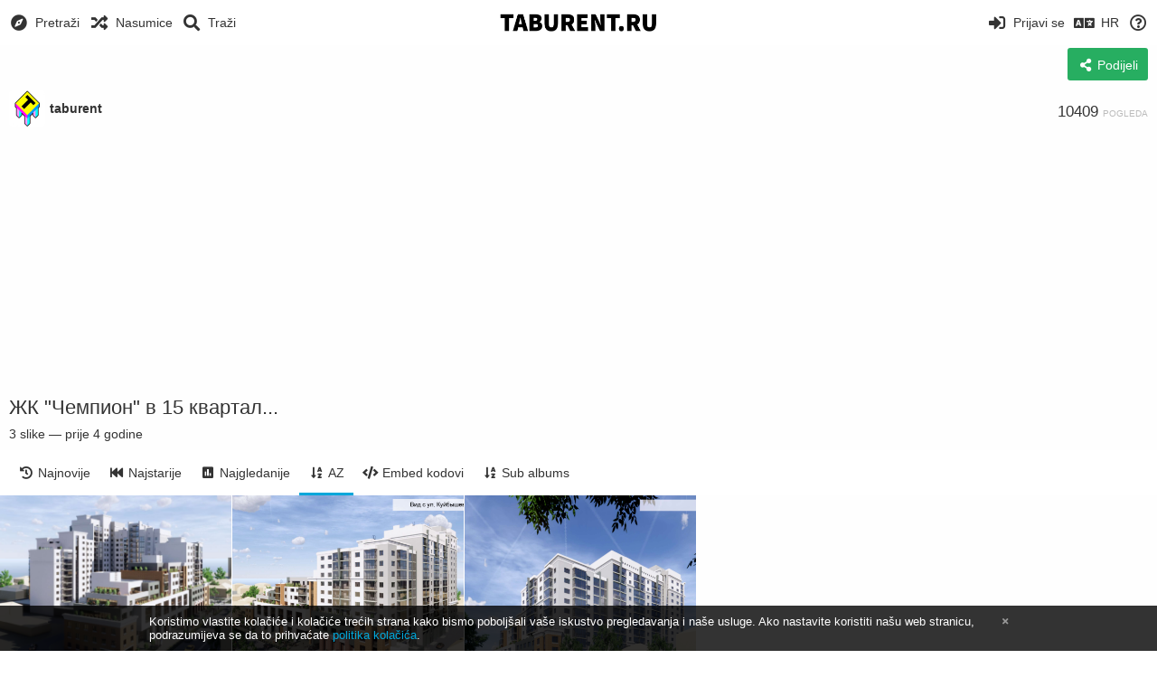

--- FILE ---
content_type: text/html; charset=utf-8
request_url: https://img.taburent.ru/album/X006/?sort=title_asc&page=1&lang=hr
body_size: 18190
content:
<!DOCTYPE HTML>
<html xml:lang="hr" lang="hr" dir="ltr" class="device-nonmobile tone-light unsafe-blur-off" prefix="og: http://ogp.me/ns#">
<head>
        <meta charset="utf-8">
    <meta name="apple-mobile-web-app-status-bar-style" content="black">
    <meta name="apple-mobile-web-app-capable" content="yes">
    <meta name="viewport" content="width=device-width, initial-scale=1">
    <meta name="theme-color" content="#FFFFFF">
            <meta name="description" content="ЖК &amp;quot;Чемпион&amp;quot; в 15 квартале. 2021 album hostan u TABURENT.RU">
            <title>ЖК &quot;Чемпион&quot; в 15 квартале. 2021 - TABURENT.RU | Page 1 (Hrvatski)</title>
    <meta name="generator" content="Chevereto 3">
<link rel="stylesheet" href="https://img.taburent.ru/lib/Peafowl/peafowl.min.css?61b75835385d69de02d8ab3e201c98b4">
<link rel="stylesheet" href="https://img.taburent.ru/app/themes/Peafowl/style.min.css?61b75835385d69de02d8ab3e201c98b4">

<link rel="stylesheet" href="https://img.taburent.ru/lib/Peafowl/font-awesome-5/css/all.min.css?61b75835385d69de02d8ab3e201c98b4">
<script data-cfasync="false">document.documentElement.className+=" js";var devices=["phone","phablet","tablet","laptop","desktop","largescreen"],window_to_device=function(){for(var e=[480,768,992,1200,1880,2180],t=[],n="",d=document.documentElement.clientWidth||document.getElementsByTagName("body")[0].clientWidth||window.innerWidth,c=0;c<devices.length;++c)d>=e[c]&&t.push(devices[c]);for(0==t.length&&t.push(devices[0]),n=t[t.length-1],c=0;c<devices.length;++c)document.documentElement.className=document.documentElement.className.replace(devices[c],""),c==devices.length-1&&(document.documentElement.className+=" "+n),document.documentElement.className=document.documentElement.className.replace(/\s+/g," ");if("laptop"==n||"desktop"==n){var o=document.getElementById("pop-box-mask");null!==o&&o.parentNode.removeChild(o)}};window_to_device(),window.onresize=window_to_device;function jQueryLoaded(){!function(n,d){n.each(readyQ,function(d,e){n(e)}),n.each(bindReadyQ,function(e,i){n(d).bind("ready",i)})}(jQuery,document)}!function(n,d,e){function i(d,e){"ready"==d?n.bindReadyQ.push(e):n.readyQ.push(d)}n.readyQ=[],n.bindReadyQ=[];var u={ready:i,bind:i};n.$=n.jQuery=function(n){return n===d||void 0===n?u:void i(n)}}(window,document);
            </script>

    <link rel="shortcut icon" href="https://img.taburent.ru/content/images/system/favicon_1550844305731_f48f3a.png">
    <link rel="icon" type="image/png" href="https://img.taburent.ru/content/images/system/favicon_1550844305731_f48f3a.png" sizes="192x192">
    <link rel="apple-touch-icon" href="https://img.taburent.ru/content/images/system/favicon_1550844305731_f48f3a.png" sizes="180x180">
        <meta property="og:type" content="article" />
<meta property="og:url" content="https://img.taburent.ru/album/X006/?sort=title_asc&amp;page=1" />
<meta property="og:title" content="ЖК &quot;Чемпион&quot; в 15 квартале. 2021" />
<meta property="og:image" content="https://img.taburent.ru/images/2022/01/10/01f61d63f2d903ec5c.md.png" />
<meta property="og:site_name" content="TABURENT.RU" />
<meta property="og:description" content="ЖК &amp;amp;quot;Чемпион&amp;amp;quot; в 15 квартале. 2021 album hostan u TABURENT.RU" />
<meta property="image:width" content="800" />
<meta property="image:height" content="542" />
<meta name="twitter:card" content="summary">
<meta name="twitter:description" content="ЖК &amp;quot;Чемпион&amp;quot; в 15 квартале. 2021 album hostan u TABURENT.RU">
<meta name="twitter:title" content="ЖК &quot;Чемпион&quot; в 15 квартале. 2021 | Page 1 (Hrvatski)">
<meta name="twitter:site" content="@chevereto">
<style>
a,
a.number-figures:hover, a.number-figures:hover *,
.input .icon--input-submit:hover, .input .icon--input-submit:focus, .input .icon--input-submit.focus,
.btn.default.outline, .pop-btn-text,
.top-bar .top-btn-text:hover:not(.btn), .top-bar .opened .top-btn-text:not(.btn),
.tone-light .top-bar .top-btn-text:hover:not(.btn), .tone-light .top-bar .opened .top-btn-text:not(.btn),
.tone-dark .top-bar .top-btn-text:hover:not(.btn), .tone-dark .top-bar .opened .top-btn-text:not(.btn),
.ios .top-bar .opened .top-btn-text:not(.btn),
.ios .top-bar .opened .top-btn-text:not(.top-btn-number),
.breadcrum-text a:hover,
.content-tabs li:hover a,
.upload-box-heading .icon,
.list-item-image-btn:hover span,
.content-listing-pagination a:hover,
.input-with-button button:focus, .input-with-button button:hover {
	color: #00A7DA;
}

.menu-box [role=button]:hover,
input:focus, textarea:focus, select:focus, input.search:focus, .input-focus,
.tone-dark input:focus, .tone-dark textarea:focus, .tone-dark select:focus, .tone-dark input.search:focus, .tone-dark .input-focus,
.btn.default.outline,
.btn.active,
.content-tabs li:hover, .content-tabs li.current, .content-tabs li.visited, .content-tabs li.visited:hover,
.content-tabs li.current,
.list-item:hover .list-item-avatar-cover,
input:focus, textarea:focus, select:focus, input.search:focus, .input-focus,
.tone-dark input:focus, .tone-dark textarea:focus, .tone-dark select:focus, .tone-dark input.search:focus, .tone-dark .input-focus,
.panel-thumb-list li.current,
.fancy-fieldset input:focus, .fancy-fieldset input:focus[type=text], .fancy-fieldset select:focus, .fancy-fieldset textarea:focus {
	border-color: #00A7DA;
}

.btn.active,
html:not(.phone) .pop-box-menu a:hover, .pop-box-menu a.focus,
.list-item-image-btn.liked,
.list-item-desc .user:hover {
	background-color: #00A7DA;
}

.pop-btn-text .arrow-down,
.top-bar .top-btn-text:hover .arrow-down, .top-bar .opened .arrow-down,
.ios .top-bar .opened .top-btn-text .arrow-down,
.header-content-breadcrum a:hover .arrow-down {
	border-top-color: #00A7DA;
}

.top-bar ul .pop-btn.current, .top-bar ul .top-btn-el.current {
	border-bottom-color: #00A7DA;
}

.header-content-breadcrum a:hover .arrow-right {
	border-left-color: #00A7DA;
}

</style>
            <link rel="alternate" hreflang="x-default" href="https://img.taburent.ru/album/X006/?sort=title_asc&page=1">
            <link rel="alternate" hreflang="bg-bg" href="https://img.taburent.ru/album/X006/?sort=title_asc&page=1&lang=bg-BG">
<link rel="alternate" hreflang="ru" href="https://img.taburent.ru/album/X006/?sort=title_asc&page=1&lang=ru">
<link rel="alternate" hreflang="hr" href="https://img.taburent.ru/album/X006/?sort=title_asc&page=1&lang=hr">
<link rel="alternate" hreflang="lt-lt" href="https://img.taburent.ru/album/X006/?sort=title_asc&page=1&lang=lt-LT">
<link rel="alternate" hreflang="et-ee" href="https://img.taburent.ru/album/X006/?sort=title_asc&page=1&lang=et-EE">
<link rel="alternate" hreflang="en" href="https://img.taburent.ru/album/X006/?sort=title_asc&page=1&lang=en">
</head>

<body id="album" class="">
    <header id="top-bar" class="top-bar">
        <div class="content-width">
                        <div id="logo" class="top-bar-logo"><a href="https://img.taburent.ru"><img src="https://img.taburent.ru/content/images/system/logo_1550844338122_bab425.png" alt="TABURENT.RU"></a></div>

                            <ul class="top-bar-left float-left">
                    <li data-action="top-bar-menu-full" data-nav="mobile-menu" class="top-btn-el phone-show hidden">
                        <span class="top-btn-text"><span class="icon fas fa-bars"></span></span>
                    </li>
                                            <li id="top-bar-explore" data-nav="explore" class="phone-hide pop-keep-click pop-btn pop-btn-show">
                                                        <span class="top-btn-text"><span class="icon fas fa-compass"></span><span class="btn-text phone-hide phablet-hide">Pretraži</span></span>
                            <div class="pop-box arrow-box arrow-box-top anchor-left">

                                <div class="pop-box-inner pop-box-menu">
                                                                            <div class="pop-box-label">Discovery</div>
                                        <ul>
                                            <li><a href="https://img.taburent.ru/explore/recent"><span class="btn-icon fas fa-history"></span><span class="btn-text">Nedavno</span></a></li><li><a href="https://img.taburent.ru/explore/trending"><span class="btn-icon fas fa-poll"></span><span class="btn-text">U trendu</span></a></li><li><a href="https://img.taburent.ru/explore/animated"><span class="btn-icon fas fa-play"></span><span class="btn-text">Animirano</span></a></li>                                        </ul>
                                                                                                        </div>
                            </div>
                        </li>
                    
                                            <li id="top-bar-random" data-nav="random" class="top-btn-el">
                            <a href="https://img.taburent.ru/?random"><span class="top-btn-text"><span class="icon fas fa-random"></span><span class="btn-text phone-hide phablet-hide">Nasumice</span></span></a>
                        </li>
                    
                                            <li data-action="top-bar-search" data-nav="search" class="phone-hide pop-btn">
                            <span class="top-btn-text"><span class="icon fas fa-search"></span><span class="btn-text phone-hide phablet-hide">Traži</span></span>
                        </li>
                        <li data-action="top-bar-search-input" class="top-bar-search-input phone-hide pop-btn pop-keep-click hidden">
                            <div class="input-search">
                                <form action="https://img.taburent.ru/search/images/" method="get">
                                    <input class="search" type="text" placeholder="Traži" autocomplete="off" spellcheck="false" name="q">
                                </form>
                                <span class="fas fa-search icon--search"></span><span class="icon--close fas fa-times" data-action="clear-search" title="Zatvori"></span><span class="icon--settings fas fa-caret-down" data-modal="form" data-target="advanced-search" title="Advanced search"></span>
                            </div>
                        </li>
                        <div class="hidden" data-modal="advanced-search">
                            <span class="modal-box-title">Advanced search</span>
                            <form action="https://img.taburent.ru/search/images/" method="get" data-beforeunload="continue">
		<div class="input-label">
		<label for="as_q">All these words</label>
		<input type="text" id="as_q" name="as_q" class="text-input" placeholder="Type the important words: tri-colour rat terrier">
	</div>
		<div class="input-label">
		<label for="as_epq">This exact word or phrase</label>
		<input type="text" id="as_epq" name="as_epq" class="text-input" placeholder="Put exact words in quotes: &quot;rat terrier&quot;">
	</div>
		<div class="input-label">
		<label for="as_eq">None of these words</label>
		<input type="text" id="as_eq" name="as_eq" class="text-input" placeholder="Put a minus sign just before words you don&#039;t want: -rodent -&quot;Jack Russell&quot;">
	</div>
			</form>                        </div>
                                    </ul>
                        <ul class="top-bar-right float-right keep-visible">

                            
                                    <li id="top-bar-signin" data-nav="signin" class="top-btn-el">
                        <a href="https://img.taburent.ru/login" class="top-btn-text"><span class="icon fas fa-sign-in-alt"></span><span class="btn-text phone-hide phablet-hide">Prijavi se</span>
                        </a>
                    </li>
                                            <li data-nav="language" class="phablet-hide phone-hide pop-btn">
                        <span class="top-btn-text">
                <span class="icon fas fa-language"></span><span class="btn-text">HR</span>
            </span>
            <div class="pop-box arrow-box arrow-box-top anchor-center">
                <div class="pop-box-inner pop-box-menu">
                    <ul>
                        <li><a href="https://img.taburent.ru/album/X006/?sort=title_asc&page=1&lang=bg-BG">Български</a></li>
<li><a href="https://img.taburent.ru/album/X006/?sort=title_asc&page=1&lang=ru">Русский</a></li>
<li class="current"><a href="https://img.taburent.ru/album/X006/?sort=title_asc&page=1&lang=hr">Hrvatski</a></li>
<li><a href="https://img.taburent.ru/album/X006/?sort=title_asc&page=1&lang=lt-LT">Lietuvių (Lietuva)</a></li>
<li><a href="https://img.taburent.ru/album/X006/?sort=title_asc&page=1&lang=et-EE">Eesti (Eesti)</a></li>
<li><a href="https://img.taburent.ru/album/X006/?sort=title_asc&page=1&lang=en">English</a></li>
                    </ul>
                </div>
            </div>
        </li>
                                                                <li data-nav="about" class="phone-hide pop-btn pop-keep-click">
                            <span class="top-btn-text">
                                <span class="icon far fa-question-circle"></span><span class="btn-text phone-hide phablet-hide laptop-hide tablet-hide desktop-hide">O nama</span>
                            </span>
                            <div class="pop-box arrow-box arrow-box-top anchor-right">
                                <div class="pop-box-inner pop-box-menu">
                                    <ul>
                                                                                    <li class="with-icon"><a href="https://img.taburent.ru/plugin"><span class="btn-icon fas fa-code"></span> Plugin</a>
                                            </li>
                                                                <li class="with-icon"><a href="https://img.taburent.ru/page/contact"><span class="btn-icon fas fa-at"></span> Contact</a>
                                            </li>
                                                        </ul>
                                </div>
                            </div>
                        </li>
                </ul>
        </div>
    </header>
    
<div class="content-width">

	
	<div class="header header-content margin-bottom-10">
		<div class="header-content-left">
			<div class="header-content-breadcrum">
				<div class="breadcrum-item">
					<span class="breadcrum-text"><span class="icon fas fa-eye-slash soft-hidden" data-content="privacy-private" title="Ovaj sadržaj je privatan" rel="tooltip"></span>
				</div>
							</div>
		</div>
		<div class="header-content-right">
                    							<a class="btn green" data-action="share"><span class="btn-icon fas fa-share-alt"></span><span class="btn-text phone-hide">Podijeli</span></a>
					</div>

	</div>

    <div class="header header-content margin-bottom-10">
        <div class="header-content-left">
            <div class="header-content-breadcrum">
    
<div class="breadcrum-item pop-btn pop-btn-auto pop-keep-click pop-btn-desktop">
	<a href="https://img.taburent.ru/taburent" class="user-image">
				<img class="user-image" src="https://img.taburent.ru/content/images/users/Iy1/av_1529997016.png" alt="taburent">
			</a>
    <span class="breadcrum-text float-left"><a class="user-link" href="https://img.taburent.ru/taburent"><strong>taburent</strong></a></span>
</div>            </div>
        </div>
        <div class="header-content-right phone-margin-bottom-20">
            <div class="number-figures float-left">10409 <span>pogleda</span></div>
        </div>
    </div>


	<div id="album_after_header" class="ad-banner"><script async src="https://pagead2.googlesyndication.com/pagead/js/adsbygoogle.js"></script>
<!-- Объявления -->
<ins class="adsbygoogle"
     style="display:block"
     data-ad-client="ca-pub-6854513048314146"
     data-ad-slot="5827423436"
     data-ad-format="auto"
     data-full-width-responsive="true"></ins>
<script>
     (adsbygoogle = window.adsbygoogle || []).push({});
</script></div>    
    <div class="header margin-bottom-10">
        <h1 class="text-overflow-ellipsis"><a data-text="album-name" href="https://img.taburent.ru/album/X006">ЖК &quot;Чемпион&quot; в 15 квартал...</a></h1>
    </div>
    <div class="description-meta margin-bottom-10" data-text="album-description">
        </div>
    <div class="description-meta margin-bottom-10">
        <span data-text="image-count">3</span> <span data-text="image-label" data-label-single="slika" data-label-plural="slike">slike</span> — <span title="2022-01-10 11:17:39">prije 4 godine</span>    </div>

    <div class="header header-tabs follow-scroll no-select">
        <div class="phone-display-inline-block phablet-display-inline-block hidden tab-menu current" data-action="tab-menu">
    <span class="btn-icon fas fa-sort-alpha-down" data-content="tab-icon"></span><span class="btn-text" data-content="current-tab-label">AZ</span><span class="btn-icon fas fa-angle-down --show"></span><span class="btn-icon fas fa-angle-up --hide"></span>
</div><ul class="content-tabs phone-hide phablet-hide">
	<li class=""><a id="list-most-recent-link" data-tab="list-most-recent" href="https://img.taburent.ru/album/X006/?sort=date_desc&page=1"><span class="btn-icon fas fa-history"></span><span class="btn-text">Najnovije</span></a></li>
<li class=""><a id="list-most-oldest-link" data-tab="list-most-oldest" href="https://img.taburent.ru/album/X006/?sort=date_asc&page=1"><span class="btn-icon fas fa-fast-backward"></span><span class="btn-text">Najstarije</span></a></li>
<li class=""><a id="list-most-viewed-link" data-tab="list-most-viewed" href="https://img.taburent.ru/album/X006/?sort=views_desc&page=1"><span class="btn-icon fas fa-poll"></span><span class="btn-text">Najgledanije</span></a></li>
<li class="current"><a id="list-image-az-asc-link" data-tab="list-image-az-asc" href="https://img.taburent.ru/album/X006/?sort=title_asc&page=1"><span class="btn-icon fas fa-sort-alpha-down"></span><span class="btn-text">AZ</span></a></li>
<li class=""><a id="tab-embeds-link" data-tab="tab-embeds" href="https://img.taburent.ru/album/X006/embeds"><span class="btn-icon fas fa-code"></span><span class="btn-text">Embed kodovi</span></a></li>
<li class=""><a id="tab-sub-link" data-tab="tab-sub" href="https://img.taburent.ru/album/X006/sub"><span class="btn-icon fas fa-sort-alpha-down"></span><span class="btn-text">Sub albums</span></a></li>
</ul>            </div>

	<div id="content-listing-tabs" class="tabbed-listing">

		<div id="tabbed-content-group">

			        <div id="list-most-recent" class="tabbed-content content-listing hidden list-images" data-action="list" data-list="images" data-params="sort=date_desc&page=1" data-params-hidden="list=images&from=album&albumid=X006" data-load="classic">
        </div>
        <div id="list-most-oldest" class="tabbed-content content-listing hidden list-images" data-action="list" data-list="images" data-params="sort=date_asc&page=1" data-params-hidden="list=images&from=album&albumid=X006" data-load="classic">
        </div>
        <div id="list-most-viewed" class="tabbed-content content-listing hidden list-images" data-action="list" data-list="images" data-params="sort=views_desc&page=1" data-params-hidden="list=images&from=album&albumid=X006" data-load="classic">
        </div>
        <div id="list-image-az-asc" class="tabbed-content content-listing visible list-images" data-action="list" data-list="images" data-params="sort=title_asc&page=1" data-params-hidden="list=images&from=album&albumid=X006">
                            <div class="pad-content-listing"><div class="list-item c8 gutter-margin-right-bottom" data-category-id="" data-flag="safe" data-id="GFUr" data-album-id="X006" data-type="image" data-size="1401363" data-liked="0" data-description="" data-title="01" data-privacy="public" data-url-short="https://img.taburent.ru/image/GFUr" data-thumb="https://img.taburent.ru/images/2022/01/10/01f61d63f2d903ec5c.th.png" data-object='%7B%22id_encoded%22%3A%22GFUr%22%2C%22image%22%3A%7B%22filename%22%3A%2201f61d63f2d903ec5c.png%22%2C%22name%22%3A%2201f61d63f2d903ec5c%22%2C%22mime%22%3A%22image%5C%2Fpng%22%2C%22extension%22%3A%22png%22%2C%22url%22%3A%22https%3A%5C%2F%5C%2Fimg.taburent.ru%5C%2Fimages%5C%2F2022%5C%2F01%5C%2F10%5C%2F01f61d63f2d903ec5c.png%22%2C%22size%22%3A%221401363%22%7D%2C%22medium%22%3A%7B%22filename%22%3A%2201f61d63f2d903ec5c.md.png%22%2C%22name%22%3A%2201f61d63f2d903ec5c.md%22%2C%22mime%22%3A%22image%5C%2Fpng%22%2C%22extension%22%3A%22png%22%2C%22url%22%3A%22https%3A%5C%2F%5C%2Fimg.taburent.ru%5C%2Fimages%5C%2F2022%5C%2F01%5C%2F10%5C%2F01f61d63f2d903ec5c.md.png%22%2C%22size%22%3A%22514087%22%7D%2C%22thumb%22%3A%7B%22filename%22%3A%2201f61d63f2d903ec5c.th.png%22%2C%22name%22%3A%2201f61d63f2d903ec5c.th%22%2C%22mime%22%3A%22image%5C%2Fpng%22%2C%22extension%22%3A%22png%22%2C%22url%22%3A%22https%3A%5C%2F%5C%2Fimg.taburent.ru%5C%2Fimages%5C%2F2022%5C%2F01%5C%2F10%5C%2F01f61d63f2d903ec5c.th.png%22%2C%22size%22%3A%2252514%22%7D%2C%22name%22%3A%2201f61d63f2d903ec5c%22%2C%22title%22%3A%2201%22%2C%22display_url%22%3A%22https%3A%5C%2F%5C%2Fimg.taburent.ru%5C%2Fimages%5C%2F2022%5C%2F01%5C%2F10%5C%2F01f61d63f2d903ec5c.md.png%22%2C%22extension%22%3A%22png%22%2C%22filename%22%3A%2201f61d63f2d903ec5c.png%22%2C%22height%22%3A%22782%22%2C%22how_long_ago%22%3A%22prije%204%20godine%22%2C%22size_formatted%22%3A%221.4%20MB%22%2C%22url%22%3A%22https%3A%5C%2F%5C%2Fimg.taburent.ru%5C%2Fimages%5C%2F2022%5C%2F01%5C%2F10%5C%2F01f61d63f2d903ec5c.png%22%2C%22url_viewer%22%3A%22https%3A%5C%2F%5C%2Fimg.taburent.ru%5C%2Fimage%5C%2FGFUr%22%2C%22url_short%22%3A%22https%3A%5C%2F%5C%2Fimg.taburent.ru%5C%2Fimage%5C%2FGFUr%22%2C%22width%22%3A%221155%22%2C%22is_360%22%3A%220%22%2C%22user%22%3A%7B%22avatar%22%3A%7B%22filename%22%3A%22av_1529997016.png%22%2C%22url%22%3A%22https%3A%5C%2F%5C%2Fimg.taburent.ru%5C%2Fcontent%5C%2Fimages%5C%2Fusers%5C%2FIy1%5C%2Fav_1529997016.png%22%7D%2C%22url%22%3A%22https%3A%5C%2F%5C%2Fimg.taburent.ru%5C%2Ftaburent%22%2C%22username%22%3A%22taburent%22%2C%22name_short_html%22%3A%22Taburent%22%7D%7D'>
	<div class="list-item-image fixed-size">
		<a href="https://img.taburent.ru/image/GFUr" class="image-container --media">
			
			<img src="https://img.taburent.ru/images/2022/01/10/01f61d63f2d903ec5c.md.png" alt="01f61d63f2d903ec5c.png" width="800" height="542">
		</a>
		<div class="list-item-privacy list-item-image-tools --top --left">
    <div class="btn-lock fas fa-eye-slash"></div>
</div>
		
		
	</div>
	<div class="list-item-desc">
		<div class="list-item-desc-title">
			<a href="https://img.taburent.ru/image/GFUr" class="list-item-desc-title-link" data-text="image-title" data-content="image-link">01</a>
		</div>
	</div>
    <div class="list-item-image-tools --bottom --right">
        <div class="list-item-share" data-action="share">
	<span class="btn-icon btn-share fas fa-share-alt"></span>
</div>
        
    </div>
</div><div class="list-item c8 gutter-margin-right-bottom" data-category-id="" data-flag="safe" data-id="GEiL" data-album-id="X006" data-type="image" data-size="1584593" data-liked="0" data-description="" data-title="02" data-privacy="public" data-url-short="https://img.taburent.ru/image/GEiL" data-thumb="https://img.taburent.ru/images/2022/01/10/0201b001493583e097.th.png" data-object='%7B%22id_encoded%22%3A%22GEiL%22%2C%22image%22%3A%7B%22filename%22%3A%220201b001493583e097.png%22%2C%22name%22%3A%220201b001493583e097%22%2C%22mime%22%3A%22image%5C%2Fpng%22%2C%22extension%22%3A%22png%22%2C%22url%22%3A%22https%3A%5C%2F%5C%2Fimg.taburent.ru%5C%2Fimages%5C%2F2022%5C%2F01%5C%2F10%5C%2F0201b001493583e097.png%22%2C%22size%22%3A%221584593%22%7D%2C%22medium%22%3A%7B%22filename%22%3A%220201b001493583e097.md.png%22%2C%22name%22%3A%220201b001493583e097.md%22%2C%22mime%22%3A%22image%5C%2Fpng%22%2C%22extension%22%3A%22png%22%2C%22url%22%3A%22https%3A%5C%2F%5C%2Fimg.taburent.ru%5C%2Fimages%5C%2F2022%5C%2F01%5C%2F10%5C%2F0201b001493583e097.md.png%22%2C%22size%22%3A%22483545%22%7D%2C%22thumb%22%3A%7B%22filename%22%3A%220201b001493583e097.th.png%22%2C%22name%22%3A%220201b001493583e097.th%22%2C%22mime%22%3A%22image%5C%2Fpng%22%2C%22extension%22%3A%22png%22%2C%22url%22%3A%22https%3A%5C%2F%5C%2Fimg.taburent.ru%5C%2Fimages%5C%2F2022%5C%2F01%5C%2F10%5C%2F0201b001493583e097.th.png%22%2C%22size%22%3A%2249016%22%7D%2C%22name%22%3A%220201b001493583e097%22%2C%22title%22%3A%2202%22%2C%22display_url%22%3A%22https%3A%5C%2F%5C%2Fimg.taburent.ru%5C%2Fimages%5C%2F2022%5C%2F01%5C%2F10%5C%2F0201b001493583e097.md.png%22%2C%22extension%22%3A%22png%22%2C%22filename%22%3A%220201b001493583e097.png%22%2C%22height%22%3A%22820%22%2C%22how_long_ago%22%3A%22prije%204%20godine%22%2C%22size_formatted%22%3A%221.6%20MB%22%2C%22url%22%3A%22https%3A%5C%2F%5C%2Fimg.taburent.ru%5C%2Fimages%5C%2F2022%5C%2F01%5C%2F10%5C%2F0201b001493583e097.png%22%2C%22url_viewer%22%3A%22https%3A%5C%2F%5C%2Fimg.taburent.ru%5C%2Fimage%5C%2FGEiL%22%2C%22url_short%22%3A%22https%3A%5C%2F%5C%2Fimg.taburent.ru%5C%2Fimage%5C%2FGEiL%22%2C%22width%22%3A%221313%22%2C%22is_360%22%3A%220%22%2C%22user%22%3A%7B%22avatar%22%3A%7B%22filename%22%3A%22av_1529997016.png%22%2C%22url%22%3A%22https%3A%5C%2F%5C%2Fimg.taburent.ru%5C%2Fcontent%5C%2Fimages%5C%2Fusers%5C%2FIy1%5C%2Fav_1529997016.png%22%7D%2C%22url%22%3A%22https%3A%5C%2F%5C%2Fimg.taburent.ru%5C%2Ftaburent%22%2C%22username%22%3A%22taburent%22%2C%22name_short_html%22%3A%22Taburent%22%7D%7D'>
	<div class="list-item-image fixed-size">
		<a href="https://img.taburent.ru/image/GEiL" class="image-container --media">
			
			<img src="https://img.taburent.ru/images/2022/01/10/0201b001493583e097.md.png" alt="0201b001493583e097.png" width="800" height="500">
		</a>
		<div class="list-item-privacy list-item-image-tools --top --left">
    <div class="btn-lock fas fa-eye-slash"></div>
</div>
		
		
	</div>
	<div class="list-item-desc">
		<div class="list-item-desc-title">
			<a href="https://img.taburent.ru/image/GEiL" class="list-item-desc-title-link" data-text="image-title" data-content="image-link">02</a>
		</div>
	</div>
    <div class="list-item-image-tools --bottom --right">
        <div class="list-item-share" data-action="share">
	<span class="btn-icon btn-share fas fa-share-alt"></span>
</div>
        
    </div>
</div><div class="list-item c8 gutter-margin-right-bottom" data-category-id="" data-flag="safe" data-id="G92K" data-album-id="X006" data-type="image" data-size="1987953" data-liked="0" data-description="" data-title="03" data-privacy="public" data-url-short="https://img.taburent.ru/image/G92K" data-thumb="https://img.taburent.ru/images/2022/01/10/0304cac6f313f11c0a.th.png" data-object='%7B%22id_encoded%22%3A%22G92K%22%2C%22image%22%3A%7B%22filename%22%3A%220304cac6f313f11c0a.png%22%2C%22name%22%3A%220304cac6f313f11c0a%22%2C%22mime%22%3A%22image%5C%2Fpng%22%2C%22extension%22%3A%22png%22%2C%22url%22%3A%22https%3A%5C%2F%5C%2Fimg.taburent.ru%5C%2Fimages%5C%2F2022%5C%2F01%5C%2F10%5C%2F0304cac6f313f11c0a.png%22%2C%22size%22%3A%221987953%22%7D%2C%22medium%22%3A%7B%22filename%22%3A%220304cac6f313f11c0a.md.png%22%2C%22name%22%3A%220304cac6f313f11c0a.md%22%2C%22mime%22%3A%22image%5C%2Fpng%22%2C%22extension%22%3A%22png%22%2C%22url%22%3A%22https%3A%5C%2F%5C%2Fimg.taburent.ru%5C%2Fimages%5C%2F2022%5C%2F01%5C%2F10%5C%2F0304cac6f313f11c0a.md.png%22%2C%22size%22%3A%22604568%22%7D%2C%22thumb%22%3A%7B%22filename%22%3A%220304cac6f313f11c0a.th.png%22%2C%22name%22%3A%220304cac6f313f11c0a.th%22%2C%22mime%22%3A%22image%5C%2Fpng%22%2C%22extension%22%3A%22png%22%2C%22url%22%3A%22https%3A%5C%2F%5C%2Fimg.taburent.ru%5C%2Fimages%5C%2F2022%5C%2F01%5C%2F10%5C%2F0304cac6f313f11c0a.th.png%22%2C%22size%22%3A%2253551%22%7D%2C%22name%22%3A%220304cac6f313f11c0a%22%2C%22title%22%3A%2203%22%2C%22display_url%22%3A%22https%3A%5C%2F%5C%2Fimg.taburent.ru%5C%2Fimages%5C%2F2022%5C%2F01%5C%2F10%5C%2F0304cac6f313f11c0a.md.png%22%2C%22extension%22%3A%22png%22%2C%22filename%22%3A%220304cac6f313f11c0a.png%22%2C%22height%22%3A%22827%22%2C%22how_long_ago%22%3A%22prije%204%20godine%22%2C%22size_formatted%22%3A%222%20MB%22%2C%22url%22%3A%22https%3A%5C%2F%5C%2Fimg.taburent.ru%5C%2Fimages%5C%2F2022%5C%2F01%5C%2F10%5C%2F0304cac6f313f11c0a.png%22%2C%22url_viewer%22%3A%22https%3A%5C%2F%5C%2Fimg.taburent.ru%5C%2Fimage%5C%2FG92K%22%2C%22url_short%22%3A%22https%3A%5C%2F%5C%2Fimg.taburent.ru%5C%2Fimage%5C%2FG92K%22%2C%22width%22%3A%221311%22%2C%22is_360%22%3A%220%22%2C%22user%22%3A%7B%22avatar%22%3A%7B%22filename%22%3A%22av_1529997016.png%22%2C%22url%22%3A%22https%3A%5C%2F%5C%2Fimg.taburent.ru%5C%2Fcontent%5C%2Fimages%5C%2Fusers%5C%2FIy1%5C%2Fav_1529997016.png%22%7D%2C%22url%22%3A%22https%3A%5C%2F%5C%2Fimg.taburent.ru%5C%2Ftaburent%22%2C%22username%22%3A%22taburent%22%2C%22name_short_html%22%3A%22Taburent%22%7D%7D'>
	<div class="list-item-image fixed-size">
		<a href="https://img.taburent.ru/image/G92K" class="image-container --media">
			
			<img src="https://img.taburent.ru/images/2022/01/10/0304cac6f313f11c0a.md.png" alt="0304cac6f313f11c0a.png" width="800" height="505">
		</a>
		<div class="list-item-privacy list-item-image-tools --top --left">
    <div class="btn-lock fas fa-eye-slash"></div>
</div>
		
		
	</div>
	<div class="list-item-desc">
		<div class="list-item-desc-title">
			<a href="https://img.taburent.ru/image/G92K" class="list-item-desc-title-link" data-text="image-title" data-content="image-link">03</a>
		</div>
	</div>
    <div class="list-item-image-tools --bottom --right">
        <div class="list-item-share" data-action="share">
	<span class="btn-icon btn-share fas fa-share-alt"></span>
</div>
        
    </div>
</div></div>
                        </div>
            <div id="tab-sub" class="tabbed-content content-listing hidden list-albums" data-action="list" data-list="albums" data-params="sort=name_asc&page=1" data-params-hidden="list=albums&from=album&albumid=X006" data-load="classic">
        </div>
<script id="viewer-template" type="text/x-chv-template">
	<div class="viewer viewer--hide list-item">
		<div class="viewer-content no-select">
			<a href="%url_viewer%" target="_blank"><img class="viewer-src no-select animate" src="%display_url%" alt="%filename%" width="%width%" height="%height%"></a>
            <div class="viewer-loader"></div>
            <div id="image-viewer-360" class="soft-hidden"></div>
		</div>
		<div class="viewer-wheel phone-hide phablet-hide tablet-hide hover-display">
			<div class="viewer-wheel-prev animate" data-action="viewer-prev"><span class="icon fas fa-angle-left"></span></div>
			<div class="viewer-wheel-next animate" data-action="viewer-next"><span class="icon fas fa-angle-right"></span></div>
		</div>
		<ul class="viewer-tools list-item-image-tools hover-display idle-display no-select" data-action="list-tools">
			<div data-action="viewer-close" title="Zatvori">
				<span class="btn-icon fas fa-times"></span>
			</div>
		</ul>
		<div class="viewer-foot hover-display hover-display--flex">
			<div class="viewer-owner viewer-owner--user">
				<a href="%user.url%" class="user-image">
					<span class="user-image default-user-image"><span class="icon fas fa-meh"></span></span>
					<img class="user-image" src="%user.avatar.url%" alt="%user.username%">
				</a>
				<a href="%user.url%" class="user-name">%user.name_short_html%</a>
			</div>
			<div class="viewer-owner viewer-owner--guest">
				<div class="user-image default-user-image"><span class="icon fas fa-meh"></span></div>
				<span class="user-name">Gost</span>
			</div>
			<div class="viewer-kb phone-hide phablet-hide tablet-hide no-select">
				<div class="viewer-kb-input" title="Keyboard shortcuts">
										<div class="viewer-kb-key" data-key="X"><kbd>X</kbd><span>Zatvori</span></div>
				</div>
			</div>
		</div>
		<div class="list-item-privacy list-item-image-tools --top --left">
			<div class="btn-icon btn-lock fas fa-eye-slash"></div>
		</div>
        <div class="list-item-image-tools --bottom --right">
                    <div class="list-item-share" data-action="share">
                <span class="btn-icon btn-share fas fa-share-alt"></span>
            </div>
                    </div>
	</div>
</script>
<div data-template="content-listing" class="hidden">
	<div class="pad-content-listing"></div>
	<div class="content-listing-more">
		<button class="btn btn-big grey" data-action="load-more">Load more</button>
	</div>
	<div class="content-listing-loading"></div>
	<div class="content-listing-pagination"><a data-action="load-more">Load more</a></div>
</div>
<div data-template="content-listing-empty" class="hidden">
	
<div class="content-empty">
	<span class="icon fas fa-inbox"></span>
	<h2>There's nothing to show here.</h2>
</div></div>
<div data-template="content-listing-loading" class="hidden">
	<div class="content-listing-loading"></div>
</div>
							<div id="tab-embeds" class="tabbed-content margin-top-30">
						<div class="content-listing-loading"></div>
						<div id="embed-codes" class="input-label margin-bottom-0 margin-top-0 copy-hover-display soft-hidden">
							<label for="album-embed-toggle">Embed kodovi</label>
							<div class="c7 margin-bottom-10">
								<select name="album-embed-toggle" id="album-embed-toggle" class="text-input" data-combo="album-embed-toggle-combo">
									<optgroup label="Linkovi">
	<option value="viewer-links" data-size="viewer">Viewer links</option>
	<option value="direct-links" data-size="full">Izravni linkovi</option>
</optgroup><optgroup label="HTML Kodovi">
	<option value="html-embed" data-size="full">HTML image</option>
	<option value="html-embed-full" data-size="full">HTML full linked</option>
	<option value="html-embed-medium" data-size="medium">HTML medium linked</option>
	<option value="html-embed-thumbnail" data-size="thumb">HTML thumbnail linked</option>
</optgroup><optgroup label="BB Kodovi">
	<option value="bbcode-embed" data-size="full">BBCode full</option>
	<option value="bbcode-embed-full" data-size="full">BBCode full linked</option>
	<option value="bbcode-embed-medium" data-size="medium">BBCode medium linked</option>
	<option value="bbcode-embed-thumbnail" data-size="thumb">BBCode thumbnail linked</option>
</optgroup><optgroup label="Markdown">
	<option value="markdown-embed" data-size="full">Markdown full</option>
	<option value="markdown-embed-full" data-size="full">Markdown full linked</option>
	<option value="markdown-embed-medium" data-size="medium">Markdown medium linked</option>
	<option value="markdown-embed-thumbnail" data-size="thumb">Markdown thumbnail linked</option>
</optgroup>								</select>
							</div>
							<div id="album-embed-toggle-combo" class="position-relative">
								<div data-combo-value="viewer-links" class="switch-combo">
										<textarea id="album-embed-code-0" class="r8 resize-vertical" name="viewer-links" data-size="viewer" data-focus="select-all"></textarea>
										<button class="input-action" data-action="copy" data-action-target="#album-embed-code-0">copy</button>
									</div>
<div data-combo-value="direct-links" class="switch-combo soft-hidden">
										<textarea id="album-embed-code-1" class="r8 resize-vertical" name="direct-links" data-size="full" data-focus="select-all"></textarea>
										<button class="input-action" data-action="copy" data-action-target="#album-embed-code-1">copy</button>
									</div>
<div data-combo-value="html-embed" class="switch-combo soft-hidden">
										<textarea id="album-embed-code-2" class="r8 resize-vertical" name="html-embed" data-size="full" data-focus="select-all"></textarea>
										<button class="input-action" data-action="copy" data-action-target="#album-embed-code-2">copy</button>
									</div>
<div data-combo-value="html-embed-full" class="switch-combo soft-hidden">
										<textarea id="album-embed-code-3" class="r8 resize-vertical" name="html-embed-full" data-size="full" data-focus="select-all"></textarea>
										<button class="input-action" data-action="copy" data-action-target="#album-embed-code-3">copy</button>
									</div>
<div data-combo-value="html-embed-medium" class="switch-combo soft-hidden">
										<textarea id="album-embed-code-4" class="r8 resize-vertical" name="html-embed-medium" data-size="medium" data-focus="select-all"></textarea>
										<button class="input-action" data-action="copy" data-action-target="#album-embed-code-4">copy</button>
									</div>
<div data-combo-value="html-embed-thumbnail" class="switch-combo soft-hidden">
										<textarea id="album-embed-code-5" class="r8 resize-vertical" name="html-embed-thumbnail" data-size="thumb" data-focus="select-all"></textarea>
										<button class="input-action" data-action="copy" data-action-target="#album-embed-code-5">copy</button>
									</div>
<div data-combo-value="bbcode-embed" class="switch-combo soft-hidden">
										<textarea id="album-embed-code-6" class="r8 resize-vertical" name="bbcode-embed" data-size="full" data-focus="select-all"></textarea>
										<button class="input-action" data-action="copy" data-action-target="#album-embed-code-6">copy</button>
									</div>
<div data-combo-value="bbcode-embed-full" class="switch-combo soft-hidden">
										<textarea id="album-embed-code-7" class="r8 resize-vertical" name="bbcode-embed-full" data-size="full" data-focus="select-all"></textarea>
										<button class="input-action" data-action="copy" data-action-target="#album-embed-code-7">copy</button>
									</div>
<div data-combo-value="bbcode-embed-medium" class="switch-combo soft-hidden">
										<textarea id="album-embed-code-8" class="r8 resize-vertical" name="bbcode-embed-medium" data-size="medium" data-focus="select-all"></textarea>
										<button class="input-action" data-action="copy" data-action-target="#album-embed-code-8">copy</button>
									</div>
<div data-combo-value="bbcode-embed-thumbnail" class="switch-combo soft-hidden">
										<textarea id="album-embed-code-9" class="r8 resize-vertical" name="bbcode-embed-thumbnail" data-size="thumb" data-focus="select-all"></textarea>
										<button class="input-action" data-action="copy" data-action-target="#album-embed-code-9">copy</button>
									</div>
<div data-combo-value="markdown-embed" class="switch-combo soft-hidden">
										<textarea id="album-embed-code-10" class="r8 resize-vertical" name="markdown-embed" data-size="full" data-focus="select-all"></textarea>
										<button class="input-action" data-action="copy" data-action-target="#album-embed-code-10">copy</button>
									</div>
<div data-combo-value="markdown-embed-full" class="switch-combo soft-hidden">
										<textarea id="album-embed-code-11" class="r8 resize-vertical" name="markdown-embed-full" data-size="full" data-focus="select-all"></textarea>
										<button class="input-action" data-action="copy" data-action-target="#album-embed-code-11">copy</button>
									</div>
<div data-combo-value="markdown-embed-medium" class="switch-combo soft-hidden">
										<textarea id="album-embed-code-12" class="r8 resize-vertical" name="markdown-embed-medium" data-size="medium" data-focus="select-all"></textarea>
										<button class="input-action" data-action="copy" data-action-target="#album-embed-code-12">copy</button>
									</div>
<div data-combo-value="markdown-embed-thumbnail" class="switch-combo soft-hidden">
										<textarea id="album-embed-code-13" class="r8 resize-vertical" name="markdown-embed-thumbnail" data-size="thumb" data-focus="select-all"></textarea>
										<button class="input-action" data-action="copy" data-action-target="#album-embed-code-13">copy</button>
									</div>
							</div>
						</div>
				</div>
						
		</div>

	</div>

</div>






<script>
	$(document).ready(function() {
		if(typeof CHV == "undefined") {
			CHV = {obj: {}, fn: {}, str:{}};
		} else {
			if(typeof CHV.obj.embed_tpl == "undefined") {
				CHV.obj.embed_tpl = {};
			}
		}
		CHV.obj.embed_tpl = {"links":{"label":"Linkovi","options":{"viewer-links":{"label":"Viewer links","template":"%URL_SHORT%","size":"viewer"},"direct-links":{"label":"Izravni linkovi","template":"%URL%","size":"full"}}},"html-codes":{"label":"HTML Kodovi","options":{"html-embed":{"label":"HTML image","template":"<img src=\"%URL%\" alt=\"%FILENAME%\" border=\"0\">","size":"full"},"html-embed-full":{"label":"HTML full linked","template":"<a href=\"%URL_SHORT%\"><img src=\"%URL%\" alt=\"%FILENAME%\" border=\"0\"><\/a>","size":"full"},"html-embed-medium":{"label":"HTML medium linked","template":"<a href=\"%URL_SHORT%\"><img src=\"%MEDIUM_URL%\" alt=\"%MEDIUM_FILENAME%\" border=\"0\"><\/a>","size":"medium"},"html-embed-thumbnail":{"label":"HTML thumbnail linked","template":"<a href=\"%URL_SHORT%\"><img src=\"%THUMB_URL%\" alt=\"%THUMB_FILENAME%\" border=\"0\"><\/a>","size":"thumb"}}},"bbcodes":{"label":"BB Kodovi","options":{"bbcode-embed":{"label":"BBCode full","template":"[img]%URL%[\/img]","size":"full"},"bbcode-embed-full":{"label":"BBCode full linked","template":"[url=%URL_SHORT%][img]%URL%[\/img][\/url]","size":"full"},"bbcode-embed-medium":{"label":"BBCode medium linked","template":"[url=%URL_SHORT%][img]%MEDIUM_URL%[\/img][\/url]","size":"medium"},"bbcode-embed-thumbnail":{"label":"BBCode thumbnail linked","template":"[url=%URL_SHORT%][img]%THUMB_URL%[\/img][\/url]","size":"thumb"}}},"markdown":{"label":"Markdown","options":{"markdown-embed":{"label":"Markdown full","template":"![%FILENAME%](%URL%)","size":"full"},"markdown-embed-full":{"label":"Markdown full linked","template":"[![%FILENAME%](%URL%)](%URL_SHORT%)","size":"full"},"markdown-embed-medium":{"label":"Markdown medium linked","template":"[![%MEDIUM_FILENAME%](%MEDIUM_URL%)](%URL_SHORT%)","size":"medium"},"markdown-embed-thumbnail":{"label":"Markdown thumbnail linked","template":"[![%THUMB_FILENAME%](%THUMB_URL%)](%URL_SHORT%)","size":"thumb"}}}};
	});
</script>
<div data-modal="form-embed-codes" class="hidden">
	<span class="modal-box-title">Embed kodovi</span>
    <div class="image-preview"></div>
	<div class="input-label margin-bottom-0 copy-hover-display">
		<div class="c7 margin-bottom-10">
			<select name="form-embed-toggle" id="form-embed-toggle" class="text-input" data-combo="form-embed-toggle-combo">
				<optgroup label="Linkovi">
	<option value="viewer-links" data-size="viewer">Viewer links</option>
	<option value="direct-links" data-size="full">Izravni linkovi</option>
</optgroup><optgroup label="HTML Kodovi">
	<option value="html-embed" data-size="full">HTML image</option>
	<option value="html-embed-full" data-size="full">HTML full linked</option>
	<option value="html-embed-medium" data-size="medium">HTML medium linked</option>
	<option value="html-embed-thumbnail" data-size="thumb">HTML thumbnail linked</option>
</optgroup><optgroup label="BB Kodovi">
	<option value="bbcode-embed" data-size="full">BBCode full</option>
	<option value="bbcode-embed-full" data-size="full">BBCode full linked</option>
	<option value="bbcode-embed-medium" data-size="medium">BBCode medium linked</option>
	<option value="bbcode-embed-thumbnail" data-size="thumb">BBCode thumbnail linked</option>
</optgroup><optgroup label="Markdown">
	<option value="markdown-embed" data-size="full">Markdown full</option>
	<option value="markdown-embed-full" data-size="full">Markdown full linked</option>
	<option value="markdown-embed-medium" data-size="medium">Markdown medium linked</option>
	<option value="markdown-embed-thumbnail" data-size="thumb">Markdown thumbnail linked</option>
</optgroup>			</select>
		</div>
		<div id="form-embed-toggle-combo">
			<div data-combo-value="viewer-links" class="switch-combo">
							<textarea id="modal-embed-code-0" class="r3 resize-vertical" name="viewer-links" data-size="viewer" data-focus="select-all"></textarea>
							<button class="input-action" data-action="copy" data-action-target="#modal-embed-code-0">copy</button>
						</div>
<div data-combo-value="direct-links" class="switch-combo soft-hidden">
							<textarea id="modal-embed-code-1" class="r3 resize-vertical" name="direct-links" data-size="full" data-focus="select-all"></textarea>
							<button class="input-action" data-action="copy" data-action-target="#modal-embed-code-1">copy</button>
						</div>
<div data-combo-value="html-embed" class="switch-combo soft-hidden">
							<textarea id="modal-embed-code-2" class="r3 resize-vertical" name="html-embed" data-size="full" data-focus="select-all"></textarea>
							<button class="input-action" data-action="copy" data-action-target="#modal-embed-code-2">copy</button>
						</div>
<div data-combo-value="html-embed-full" class="switch-combo soft-hidden">
							<textarea id="modal-embed-code-3" class="r3 resize-vertical" name="html-embed-full" data-size="full" data-focus="select-all"></textarea>
							<button class="input-action" data-action="copy" data-action-target="#modal-embed-code-3">copy</button>
						</div>
<div data-combo-value="html-embed-medium" class="switch-combo soft-hidden">
							<textarea id="modal-embed-code-4" class="r3 resize-vertical" name="html-embed-medium" data-size="medium" data-focus="select-all"></textarea>
							<button class="input-action" data-action="copy" data-action-target="#modal-embed-code-4">copy</button>
						</div>
<div data-combo-value="html-embed-thumbnail" class="switch-combo soft-hidden">
							<textarea id="modal-embed-code-5" class="r3 resize-vertical" name="html-embed-thumbnail" data-size="thumb" data-focus="select-all"></textarea>
							<button class="input-action" data-action="copy" data-action-target="#modal-embed-code-5">copy</button>
						</div>
<div data-combo-value="bbcode-embed" class="switch-combo soft-hidden">
							<textarea id="modal-embed-code-6" class="r3 resize-vertical" name="bbcode-embed" data-size="full" data-focus="select-all"></textarea>
							<button class="input-action" data-action="copy" data-action-target="#modal-embed-code-6">copy</button>
						</div>
<div data-combo-value="bbcode-embed-full" class="switch-combo soft-hidden">
							<textarea id="modal-embed-code-7" class="r3 resize-vertical" name="bbcode-embed-full" data-size="full" data-focus="select-all"></textarea>
							<button class="input-action" data-action="copy" data-action-target="#modal-embed-code-7">copy</button>
						</div>
<div data-combo-value="bbcode-embed-medium" class="switch-combo soft-hidden">
							<textarea id="modal-embed-code-8" class="r3 resize-vertical" name="bbcode-embed-medium" data-size="medium" data-focus="select-all"></textarea>
							<button class="input-action" data-action="copy" data-action-target="#modal-embed-code-8">copy</button>
						</div>
<div data-combo-value="bbcode-embed-thumbnail" class="switch-combo soft-hidden">
							<textarea id="modal-embed-code-9" class="r3 resize-vertical" name="bbcode-embed-thumbnail" data-size="thumb" data-focus="select-all"></textarea>
							<button class="input-action" data-action="copy" data-action-target="#modal-embed-code-9">copy</button>
						</div>
<div data-combo-value="markdown-embed" class="switch-combo soft-hidden">
							<textarea id="modal-embed-code-10" class="r3 resize-vertical" name="markdown-embed" data-size="full" data-focus="select-all"></textarea>
							<button class="input-action" data-action="copy" data-action-target="#modal-embed-code-10">copy</button>
						</div>
<div data-combo-value="markdown-embed-full" class="switch-combo soft-hidden">
							<textarea id="modal-embed-code-11" class="r3 resize-vertical" name="markdown-embed-full" data-size="full" data-focus="select-all"></textarea>
							<button class="input-action" data-action="copy" data-action-target="#modal-embed-code-11">copy</button>
						</div>
<div data-combo-value="markdown-embed-medium" class="switch-combo soft-hidden">
							<textarea id="modal-embed-code-12" class="r3 resize-vertical" name="markdown-embed-medium" data-size="medium" data-focus="select-all"></textarea>
							<button class="input-action" data-action="copy" data-action-target="#modal-embed-code-12">copy</button>
						</div>
<div data-combo-value="markdown-embed-thumbnail" class="switch-combo soft-hidden">
							<textarea id="modal-embed-code-13" class="r3 resize-vertical" name="markdown-embed-thumbnail" data-size="thumb" data-focus="select-all"></textarea>
							<button class="input-action" data-action="copy" data-action-target="#modal-embed-code-13">copy</button>
						</div>
		</div>
	</div>
</div><div id="modal-share" class="hidden">
	<span class="modal-box-title">Podijeli</span>
    <div class="image-preview"></div>
    <p class="highlight margin-bottom-20 font-size-small text-align-center" data-content="privacy-private">__privacy_notes__</p>
	<ul class="panel-share-networks">
		<li><a data-href="http://www.facebook.com/share.php?u=__url__" class="popup-link btn-32 btn-social btn-facebook" rel="tooltip" data-tiptip="top" title="Facebook"><span class="btn-icon fab fa-facebook"></span></a></li>
<li><a data-href="https://twitter.com/intent/tweet?original_referer=__url__&url=__url__&text=__title__&via=chevereto" class="popup-link btn-32 btn-social btn-twitter" rel="tooltip" data-tiptip="top" title="Twitter"><span class="btn-icon fab fa-twitter"></span></a></li>
<li><a data-href="whatsapp://send?text=__title__ - pregledi na TABURENT.RU: __url__" class="popup-link btn-32 btn-social btn-whatsapp" rel="tooltip" data-tiptip="top" title="WhatsApp"><span class="btn-icon fab fa-whatsapp"></span></a></li>
<li><a data-href="https://api.qrserver.com/v1/create-qr-code/?size=154x154&data=__url__" class="popup-link btn-32 btn-social btn-weixin" rel="tooltip" data-tiptip="top" title="分享到微信"><span class="btn-icon fab fa-weixin"></span></a></li>
<li><a data-href="https://service.weibo.com/share/share.php?url=__url__&title=__title__&pic=__image__&searchPic=true" class="popup-link btn-32 btn-social btn-weibo" rel="tooltip" data-tiptip="top" title="分享到微博"><span class="btn-icon fab fa-weibo"></span></a></li>
<li><a data-href="https://sns.qzone.qq.com/cgi-bin/qzshare/cgi_qzshare_onekey?url=__url__&pics=__image__&title=__title__" class="popup-link btn-32 btn-social btn-qzone" rel="tooltip" data-tiptip="top" title="分享到QQ空间"><span class="btn-icon fas fa-star"></span></a></li>
<li><a data-href="https://connect.qq.com/widget/shareqq/index.html?url=__url__&summary=description&title=__title__&pics=__image__" class="popup-link btn-32 btn-social btn-qq" rel="tooltip" data-tiptip="top" title="分享到QQ"><span class="btn-icon fab fa-qq"></span></a></li>
<li><a data-href="http://reddit.com/submit?url=__url__" class="popup-link btn-32 btn-social btn-reddit" rel="tooltip" data-tiptip="top" title="reddit"><span class="btn-icon fab fa-reddit"></span></a></li>
<li><a data-href="http://vk.com/share.php?url=__url__" class="popup-link btn-32 btn-social btn-vk" rel="tooltip" data-tiptip="top" title="VK"><span class="btn-icon fab fa-vk"></span></a></li>
<li><a data-href="http://www.blogger.com/blog-this.g?n=__title__&source=&b=%3Ca%20href%3D%22__url__%22%20title%3D%22__title__%22%3E__title__%20%283%20slike%29%3C%2Fa%3E" class="popup-link btn-32 btn-social btn-blogger" rel="tooltip" data-tiptip="top" title="Blogger"><span class="btn-icon fab fa-blogger"></span></a></li>
<li><a data-href="http://www.tumblr.com/share/photo?source=__image__&caption=__title__&clickthru=__url__&title=__title__" class="popup-link btn-32 btn-social btn-tumblr" rel="tooltip" data-tiptip="top" title="Tumblr."><span class="btn-icon fab fa-tumblr"></span></a></li>
<li><a data-href="http://www.pinterest.com/pin/create/bookmarklet/?media=__image__&url=__url__&is_video=false&description=description&title=__title__" class="popup-link btn-32 btn-social btn-pinterest" rel="tooltip" data-tiptip="top" title="Pinterest"><span class="btn-icon fab fa-pinterest"></span></a></li>
<li><a data-href="mailto:?subject=__title__&body=__url__" class="popup-link btn-32 btn-social btn-at" rel="tooltip" data-tiptip="top" title="Email"><span class="btn-icon fas fa-at"></span></a></li>	</ul>
	<div class="input-label margin-bottom-0">
        <label for="modal-share-url">Veza</label>
        <div class="position-relative">
            <input type="text" name="modal-share-url" id="modal-share-url" class="text-input" value="__url__" data-focus="select-all" readonly>
            <button class="input-action" data-action="copy" data-action-target="#modal-share-url" value="">copy</button>
        </div>
    </div>
</div><div id="cookie-law-banner" data-cookie="CHV_COOKIE_LAW_DISPLAY"><div class="c24 center-box position-relative"><p class="">Koristimo vlastite kolačiće i kolačiće trećih strana kako bismo poboljšali vaše iskustvo pregledavanja i naše usluge. Ako nastavite koristiti našu web stranicu, podrazumijeva se da to prihvaćate <a href="https://img.taburent.ru/page/privacy">politika kolačića</a>.</p><a data-action="cookie-law-close" title="Razumijem" class="cookie-law-close"><span class="icon fas fa-times"></span></a></div></div>

<script defer data-cfasync="false" src="https://img.taburent.ru/lib/Peafowl/js/scripts.min.js?61b75835385d69de02d8ab3e201c98b4" id="jquery-js" onload="jQueryLoaded(this, event)"></script>
<script defer data-cfasync="false" src="https://img.taburent.ru/lib/Peafowl/peafowl.min.js?61b75835385d69de02d8ab3e201c98b4" id="peafowl-js"></script>
<script defer data-cfasync="false" src="https://img.taburent.ru/app/lib/chevereto.min.js?61b75835385d69de02d8ab3e201c98b4" id="chevereto-js"></script>
<script data-cfasync="false">var CHEVERETO = {"id":"","edition":"Chevereto","version":"3.20.16","source":{"label":"chevereto.com","url":"https:\/\/chevereto.com\/panel\/downloads"},"api":{"download":"https:\/\/chevereto.com\/api\/download","license":{"check":"https:\/\/chevereto.com\/api\/license\/check"},"get":{"info":"https:\/\/chevereto.com\/api\/get\/info"}}}</script>
	<script type="application/ld+json">
		{
			"@context": "http://schema.org",
			"@type": "WebSite",
			"url": "https://img.taburent.ru",
			"potentialAction": {
				"@type": "SearchAction",
				"target": "https://img.taburent.ru/search/images/?q={q}",
				"query-input": "required name=q"
			}
		}
	</script>

<script data-cfasync="false">
	document.getElementById("chevereto-js").addEventListener("load", function() {
		PF.obj.devices = window.devices;
		PF.fn.window_to_device = window.window_to_device;
		PF.obj.config.base_url = "https://img.taburent.ru";
		PF.obj.config.json_api = "https://img.taburent.ru/json";
				PF.obj.config.listing.items_per_page = "50";
		PF.obj.config.listing.device_to_columns = {"phone":"1","phablet":"3","tablet":"4","laptop":"5","desktop":"6","largescreen":"6"};
		PF.obj.config.auth_token = "d1279cdacb79f278e69de2c35156bcab767e34b4";

		PF.obj.l10n = {"Invalid email":["Pogre\u0161an email"],"Invalid username":["Neto\u010dno korisni\u010dko ime"],"Invalid password":["Pogre\u0161na lozinka"],"Invalid website mode":["Neva\u017ee\u0107i na\u010din web stranice"],"From email address":["Od email adrese"],"Sender email for emails sent to users.":["Admin mail za slanje E-Mail po\u0161te \u010dlanovima."],"Incoming email address":["Dolazna e-mail adresa"],"Recipient for contact form and system alerts.":["Primatelj za kontakt obrasca i sustava upozorenja."],"Website mode":["Na\u010din web stranice"],"You can switch the website mode anytime.":["Na\u010din web stranice mo\u017eete prebaciti bilo kada."],"Community":["Zajednica"],"Personal":["Osobno"],"Installed version is v%s":["Instalirana verzija je v%s"],"Can't connect to %s":["Ne mogu se povezati s %s"],"Last available release is v%s":["Posljednje dostupno izdanje je  v%s"],"Update needed, proceeding to download":["Potrebno a\u017euriranje, nastavlja se preuzimanje"],"No update needed":["Nije potrebno a\u017euriranje"],"System files already up to date":["Sistemske datoteke su ve\u0107 a\u017eurirane"],"Starting v%s download":["Po\u010detak v%s preuzimanja"],"Downloaded v%s, proceeding to extraction":["Preuzeto v%s, nastavlja se ekstrakcija"],"Attempting to extract v%s":["Poku\u0161aj ekstrakcije v%s"],"Extraction completed":["Ekstrakcija zav\u0161ena"],"Proceding to install the update":["Priprema za instalaciju a\u017euriranja"],"Update failed":["A\u017euriranje nije uspjelo"],"Update in progress":["A\u017euriranje u tijeku"],"Missing %s file":["Nedostaje %s dokument"],"Invalid license info":["Neto\u010dna informacija licence"],"Invalid license key":["Neto\u010dni klju\u010d licence"],"Can't save file":["Ne mo\u017eete spremiti dokument"],"Can't download %s":["Ne mo\u017eete skinuti %s"],"Can't extract %s":["Ne mo\u017eete raspakirati %s"],"Can't create %s directory - %e":["Ne mo\u017eete napraviti %s mapu"],"Can't update %s file - %e":["Ne mo\u017eete a\u017eurirati %s dokument - %e"],"Check the errors in the form to continue.":["Provjerite pogre\u0161ke u formi za nastavak."],"You must enter the album name.":["Mora\u0161 upisati ime albuma"],"Confirm":["Potvrdi"],"The content has been approved.":["Sadr\u017eaj je odobren."],"Select existing album":["Odaberite postoje\u0107i album"],"An error occurred. Please try again later.":["Do\u0161lo je do pogre\u0161ke. Poku\u0161ajte ponovno kasnije."],"Please select a valid image file type.":["Odaberite va\u017ee\u0107u vrstu slikovne datoteke."],"Please select a picture of at most %s size.":["Molimo odaberite sliku veli\u010dine najvi\u0161e %s."],"Profile image updated.":["Profil slike a\u017euriran."],"Profile background image updated.":["A\u017eurirana je pozadinska slika profila."],"Profile background image deleted.":["Izbrisana je pozadinska slika profila."],"Error deleting profile background image.":["Pogre\u0161ka pri brisanju pozadinske slike profila."],"Passwords don't match":["Lozinke se ne podudaraju"],"Update available v%s":["Dostupno a\u017euriranje v%s"],"There is an update available for your system. You can automatic download and install this update or go to %s to proceed to download the file.":["Dostupno je a\u017euriranje za va\u0161 sustav. Mo\u017eete automatski preuzeti i instalirati ovo a\u017euriranje ili prije\u0107i na %s da biste nastavili s preuzimanjem datoteke."],"The release notes for this update are:":["Promjene na ovom a\u017euriranju su:"],"Update now":["A\u017eurirati sada"],"or":["ili"],"cancel":["poni\u0161ti"],"This website is running latest %s version":["Ovo web mjesto ima najnoviju %s verziju"],"loading":["u\u010ditavanje"],"Toggle select":["Uklju\u010di\/isklju\u010di odabir"],"Like":["Svi\u0111a mi se"],"Edit":["Uredi"],"Album":["Album","Albumi","Albumi"],"Approve":["Odobriti"],"Delete":["Izbri\u0161i"],"Close":["Zatvori"],"Previous":["Prethodni"],"Next":["Sljede\u0107i"],"Clipboard image":["Slika u me\u0111uspremniku"],"File too big.":["Datoteka je prevelika."],"Invalid or unsupported file format.":["Nevaljani ili nepodr\u017eani format datoteke."],"Some files couldn't be added":["Neke datoteke nije mogu\u0107e dodati"],"image":["slika","slike","slike"],"%s's Albums":["%s'ovi Albumi"],"Image edited successfully.":["Slika je uspje\u0161no editirana."],"private":["privatno"],"Album edited successfully.":["Album je uspje\u0161no ure\u0111en."],"Invalid URL key.":["Neva\u017ee\u0107i klju\u010d URL-a."],"Category URL key already being used.":["Klju\u010d URL-a kategorije ve\u0107 se koristi."],"Category successfully deleted.":["Kategorija je uspje\u0161no izbrisana."],"Category %s added.":["Dodana je kategorija %s."],"Invalid expiration date.":["Neva\u017ee\u0107i datum isteka."],"IP %s already banned.":["IP %s je ve\u0107 zabranjen."],"IP %s banned.":["IP %s je zabranjen."],"IP ban successfully deleted.":["Zabrana IP uspje\u0161no izbrisana."],"Please fill all the required fields.":["Molimo ispunite sva obavezna polja."],"Invalid storage capacity value. Make sure to use a valid format.":["Neva\u017ee\u0107a vrijednost kapaciteta pohrane. Obavezno koristite valjani format."],"Storage capacity can't be lower than its current usage (%s).":["Kapacitet pohrane ne mo\u017ee biti manji od trenutne upotrebe (%s)."],"Invalid URL.":["Neispravan URL."],"Storage successfully edited.":["Poslu\u017eitelj za pohranu uspje\u0161no ure\u0111en."],"User added successfully.":["Korisnik je uspje\u0161no dodan."],"The content has been deleted.":["Sadr\u017eaj je izbrisan."],"The content has been moved.":["Sadr\u017eaj je premje\u0161ten."],"Select":["Odaberi"],"Unselect":["Poni\u0161ti odabir"],"The content has been edited.":["Sadr\u017eaj je ure\u0111en."],"Import job ID %s added successfully, you can process the import now":["Uvoz ID posla %s uspje\u0161no je dodan, uvoz mo\u017eete sada obraditi."],"Select number of threads":["Odaberite broj niti"],"Import job ID %s is being processed now":["Uvoz ID-a posla %s trenutno se obra\u0111uje"],"Import ID %s removed":["Uklonjen je ID uvoza %s"],"Spam detected":["Otkrivena je ne\u017eeljena po\u0161ta"],"album":["album","albumi","albumi"],"Flooding detected. You can only upload %limit% %content% per %time%":["Otkrivena poplava. Mo\u017eete u\u010ditati samo %limit% %content% u %time%"],"Untitled":["Neimenovano"],"%s's images":["%s'ove slike"],"Note: This content is private but anyone with the link will be able to see this.":["Napomena: Sadr\u017eaj je privatan, ali svatko s vezom mo\u0107i \u0107e ga vidjeti."],"Note: This content is password protected. Remember to pass the content password to share.":["Napomena: Ovaj sadr\u017eaj je za\u0161ti\u0107en zaporkom.\nUpi\u0161ite va\u017ee\u0107u lozinku da bi nastavili."],"Note: This content is private. Change privacy to \"public\" to share.":["Napomena: Ovaj sadr\u017eaj je privatan. Promijenite privatnost na \"javno\"."],"Private":["Privatno"],"Public":["Javno"],"Me":["Ja"],"Link":["Veza"],"Password":["Lozinka"],"view":["pogled","pogleda","pogledi"],"After %n %t":["Nakon %n %t"],"minute":["minuta","minuta","minute"],"hour":["sat","sata","sati"],"day":["dan","dana","dana"],"week":["tjedan","tjedana","tjedni"],"month":["mjesec","mjeseci","mjeseci"],"year":["godina","godine","godine"],"Don't autodelete":["Nemoj automatski izbrisati"],"Duplicated upload":["Duplicirani prijenos"],"Private upload":["Privatni prijesno"],"like":["svi\u0111anje","svi\u0111anja","svi\u0111anja"],"Recent":["Nedavno"],"Trending":["U trendu"],"Top users":["Top korisnici"],"Most recent":["Najnovije"],"Oldest":["Najstarije"],"Most viewed":["Najgledanije"],"Popular":["Popularno"],"Most liked":["Sa najvi\u0161e svi\u0111anja"],"Explore":["Pretra\u017ei"],"Animated":["Animirano"],"Search":["Tra\u017ei"],"People":["Ljudi"],"Image":["Slika","Slike","Slike"],"User":["Korisnik","Korisnika","Korisnika"],"adult":["odrasla osoba"],"teen":["tinejd\u017eer"],"Content of type %s is forbidden":["Sadr\u017eaj tipa %s je zabranjen"],"Can't create %s destination dir":["Ne mogu napraviti %s odredi\u0161nu mapu"],"Can't open %s for writing":["Ne mogu otvoriti %s za zapisivanje"],"Internal":["Interni"],"Can't insert storage.":["Nije mogu\u0107e umetnuti pohranu."],"Can't update storage details.":["Detalji o poslu\u017eitelju pohranitelja nije mogu\u0107e a\u017eurirati."],"requires %s":["zahtijeva %s"],"Unlimited":["Neograni\u010deno"],"used":["kori\u0161teno"],"Private profile":["Privatni profil"],"second":["sekunda","sekundi","sekundi"],"%s ago":["prije %s"],"moments ago":["prije par trenutaka"],"Dashboard":["Nadzorna plo\u010da"],"There is an update available for your system. Go to %s to download and install this update.":["Dostupno je a\u017euriranje za va\u0161 sustav. Idite na %s da biste preuzeli i instalirali ovo a\u017euriranje."],"System database is outdated. You need to run the <a href=\"%s\">update<\/a> tool.":["Baza podataka sustava je zastarjela. Morate pokrenuti alat <a href=\"%s\">a\u017euriranje<\/a>."],"Website is in maintenance mode. To revert this setting go to <a href=\"%s\">Dashboard > Settings<\/a>.":["Web stranica je u na\u010dinu odr\u017eavanja. Da biste vratili ovu postavku, idite na <a href=\"%s\">Nadzorna plo\u010da > Postavke<\/a>."],"You should disable PHP error reporting for production enviroment. Go to <a href='%s'>System settings<\/a> to revert this setting.":["Trebali biste onemogu\u0107iti izvje\u0161tavanje o PHP pogre\u0161kama za produkcijsko okru\u017eenje. Idite na <a href='%s'>Postavke sustava<\/a> da biste vratili ovu postavku."],"You haven't changed the default email settings. Go to <a href='%s'>Email settings<\/a> to fix this.":["Niste promijenili zadane postavke e-po\u0161te. Idite na <a href='%s'>Postavke e-po\u0161te<\/a> da biste to popravili."],"There is an update available for your Chevereto based website.":["Dostupno je a\u017euriranje za va\u0161u Chevereto web stranicu."],"admin dashboard":["adminska nadzorna plo\u010da"],"You can apply this update directly from your %a or download it from %s and then manually install it.":["Ovo a\u017euriranje mo\u017eete primijeniti izravno s %a ili ga preuzeti s %s a zatim ga ru\u010dno instalirati."],"view on %s":["pregledi na %s"],"cookie policy":["politika kola\u010di\u0107a"],"We use our own and third party cookies to improve your browsing experience and our services. If you continue using our website is understood that you accept this %cookie_policy_link.":["Koristimo vlastite kola\u010di\u0107e i kola\u010di\u0107e tre\u0107ih strana kako bismo pobolj\u0161ali va\u0161e iskustvo pregledavanja i na\u0161e usluge. Ako nastavite koristiti na\u0161u web stranicu, podrazumijeva se da to prihva\u0107ate %cookie_policy_link."],"I understand":["Razumijem"],"Forgot password?":["Zaboravili ste lozinku?"],"Reset password":["Resetiraj lozinku"],"Resend account activation":["Po\u0161alji ponovo aktivaciju ra\u010duna"],"Add your email address":["Dodaj email adresu"],"Email changed":["e-mail promjenjen"],"%s says you are a robot":["%s ka\u017ee da ste robot"],"Invalid Username\/Email":["Neva\u017ee\u0107e korisni\u010dko ime \/ email"],"User doesn't have an email.":["Korisnik nema e-mail."],"Request denied":["Zahtjev odbijen"],"Account needs to be activated to use this feature":["Ra\u010dun mora biti omogu\u0107en kako bi koristili ovu mogu\u0107nost"],"Account already activated":["Ra\u010dun je ve\u0107 aktiviran"],"Allow up to 15 minutes for the email. You can try again later.":["Dopustite do 15 minuta za e-po\u0161tu. Mo\u017eete poku\u0161ati ponovo kasnije."],"Reset your password at %s":["Poni\u0161tite svoju zaporku na %s"],"Confirmation required at %s":["Potvrda potrebna na %s"],"Welcome to %s":["Dobrodo\u0161ao na %s"],"Email already being used":["Email se ve\u0107 koristi"],"Password required":["Zaporka potrebna"],"Share":["Podijeli"],"Embed codes":["Embed kodovi"],"Full info":["Cijeli info"],"%a album hosted in %w":["%a album hostan u %w"],"Stats":["Statistika"],"Images":["Slike"],"Albums":["Albumi"],"Users":["Korisnici"],"Settings":["Postavke"],"Bulk importer":["Masovni uzovnik"],"Chevereto version":["Chevereto verzija"],"install update":["instalirati a\u017euriranje"],"check for updates":["provjeri nova a\u017euriranja"],"Support":["Podr\u0161ka"],"Need help? Go to %s and you will get help quickly.":["Trebate pomo\u0107? Idite na %s i dobit \u0107e te pomo\u0107 ubrzo."],"PHP version":["PHP verzija"],"Server":["Server"],"MySQL version":["MySQL verzija"],"MySQL server info":["MySQL server info"],"GD Library":["GD Library"],"File uploads":["Postavljanje datoteka"],"Enabled":["Omogu\u0107eno"],"Disabled":["Onemogu\u0107eno"],"Max. upload file size":["Maks. veli\u010dina datoteke"],"Max. post size":["Max. post veli\u010dina"],"Max. execution time":["Max. vrijeme izvr\u0161avanja"],"%d second":["%d sekunda","sekundi","%d sekundi"],"Memory limit":["limit memorije"],"Rebuild stats":["Obnovite statistiku"],"Connecting IP":["IP povezivanje"],"Not your IP?":["Nije va\u0161a IP adresa?"],"Links":["Linkovi"],"Collaboration":["Suradnja"],"Documentation":["Dokumentacija"],"Changelog":["Log promjena"],"Bug tracking":["bug pra\u010denje"],"Website":["Web stranica"],"Content":["Sadr\u017eaj"],"Pages":["Stranice"],"Listings":["Spisak"],"Image upload":["Upload slike"],"Categories":["Kategorije"],"Consent screen":["Zaslon za pristanak"],"Flood protection":["Za\u0161tita od poplave"],"Theme":["Tema"],"Homepage":["Po\u010detna stranica"],"Banners":["Banneri"],"System":["Sistem"],"Routing":["Routing"],"Languages":["Jezici"],"External storage":["Vanjsko skladi\u0161tenje"],"Email":["Email"],"Social networks":["Dru\u0161tvene mre\u017ee"],"External services":["Eksterni servisi"],"IP bans":["IP zabrane"],"Additional settings":["Dodatne postavke"],"Tools":["Alati"],"Can't delete all homepage cover images":["Ne mogu izbrisati sve slike naslovnice po\u010detne stranice"],"Homepage cover image deleted":["Slika naslovnice po\u010detne stranice izbrisana"],"Local":["Lokalni"],"External":["Eksterni"],"All":["Sve"],"search content":["pretra\u017eivanje sadr\u017eaja"],"Add page":["Dodaj stranicu"],"Edit page ID %s":["Uredi stranicu ID %s"],"The page has been added successfully.":["Stranica je uspje\u0161no dodana."],"The page has been deleted.":["Stranica je izbrisana"],"homepage":["po\u010detna stranica"],"Album page":["Album stranica"],"User profile page":["Korisni\u010dka stranica"],"NSFW":["Nesiguran sadr\u017eaj za javnost"],"Invalid website name":["Neva\u017ee\u0107e ime web stranice"],"Invalid language":["Neva\u017ee\u0107i jezik"],"Invalid timezone":["Neva\u017ee\u0107a vremenska zona"],"Invalid theme":["Neva\u017ee\u0107a tema"],"Invalid value":["neva\u017ee\u0107a vrijednost"],"Invalid email mode":["Neva\u017ee\u0107i e-mail"],"Invalid SMTP port":["Neva\u017ee\u0107i SMTP port"],"Invalid SMTP server":["Neva\u017ee\u010di SMTP server"],"Invalid SMTP username":["Neva\u017ee\u0107e SMTP korisni\u010dko ime"],"About":["O nama"],"Image ID":["ID slike"],"Direct links":["Izravni linkovi"],"Image link":["Link slike"],"Image URL":["URL slike"],"Thumbnail URL":["Minijatura URL"],"Login needed":["Potrebna je prijava"],"Wrong Username\/Email password combination":["Pogre\u0161no uno\u0161ena lozinka za korisni\u010dki profil ili E-Mail adresu"],"Sign in":["Prijavi se"],"Account":["Ra\u010dun"],"Profile":["Profil"],"An email has been sent to %s with instructions to activate this email":["E-Mail je poslan na %s sa uputama za aktiviranje"],"Invalid name":["Neva\u017ee\u0107e ime"],"Invalid website":["Neva\u017ee\u0107a stranica"],"Wrong password":["Pogre\u0161na lozinka"],"Use a new password":["Koristi novu lozinku"],"Changes have been saved.":["Promjene su spremljene."],"Password has been changed":["Lozinka je promijenjena"],"Password has been created.":["Lozinka je napravljena."],"Wrong Username\/Email values":["Pogre\u0161no korisni\u010dko ime \/ e-mail"],"Create account":["Napravi ra\u010dun"],"Upload":["Uploadaj"],"Results for":["Rezultati za"],"Random":["Nasumice"],"My Profile":["Moj Profil"],"Sign out":["Odjavi se"],"Hi %n, welcome to %w":["Pozdrav %n, dobrodo\u0161ao na %w"],"Thank you for joining":["Hvala \u0161to ste se pridru\u017eili"],"Upload complete":["Upload zavr\u0161en"],"learn more":["saznajte vi\u0161e"],"close":["zatvori"],"optional":["opcija"],"Brief description of this image":["Kratak opis ove slike"],"Create album":["Napravi album"],"Move to album":["Premjesti u album"],"HTML Codes":["HTML Kodovi"],"BBCodes":["BB Kodovi"],"Album name":["Ime albuma"],"move to existing album":["premjesti u postoje\u0107i album"],"Who can view this content":["Tko mo\u017ee vidjeti ovaj sadr\u017eaj"],"Private (just me)":["Privatno (samo ja)"],"Name":["Ime"],"Message":["Poruka"],"create new album":["Napravi novi album"],"Username":["Korisni\u010dko ime"],"view more":["vidi vi\u0161e"],"Select all":["Odaberi sve"],"Sign in with another account":["Prijavi se s drugim ra\u010dunom"],"Confirm deletion":["Potvrdi brisanje"],"Guest":["Gost"],"That page doesn't exist":["Stranica ne postoji"],"The requested page was not found.":["Tra\u017eena stranica ne postoji."],"Search something else":["Tra\u017ei ne\u0161to drugo"],"The user has been deleted":["Korisnik je obrisan"],"Your account is almost ready":["Va\u0161 korisni\u010dki ra\u010dun je gotovo spreman"],"Resend activation":["Po\u0161alji aktivaciju ponovno"],"You have successfully changed your account email to %s":["Uspje\u0161no ste promijenili e-mail ra\u010duna u %s"],"Go to my profile":["Idi na moj profil"],"Your email address":["Tvoja email adresa"],"Username or Email address":["Korisni\u010dko ime ili Email adresa"],"Login now":["Prijavite se sada"],"Enter your new password":["Upi\u0161i novu lozinku"],"Re-enter your new password":["Potvrdi novu lozinku"],"This content is private":["Ovaj sadr\u017eaj je privatan"],"Album link":["Album link"],"Disk used":["Disk koristi"],"Status":["Status"],"Role":["Uloga"],"Email address":["Email adresa"],"Website name":["Naziv web stranice"],"Website doctitle":["Glavni opis web stranice"],"Website description":["Opis web stranice"],"Default time zone":["Zadana vremenska zona"],"Select region":["Odaberi regiju"],"User ID":["ID Korisnika"],"Guest uploads":["Omogu\u0107i gostima postavljanje slika"],"Image path":["Putanja slike"],"Direct":["Direkt"],"Original":["Original"],"Notify to email":["Obavijesti na e-mail"],"Daily limit":["Dnevni limit"],"Weekly limit":["Tjedni limit"],"Monthly limit":["Mjese\u010dni limit"],"How many items should be displayed per page listing.":["Koliko slika \u017eelite prikazati po stranici kao spisak."],"Put your themes in the %s folder":["Stavi teme u %s folder"],"Delete image":["Izbri\u0161i sliku"],"Crypt salt":["Crypt salt"],"Default language":["Zadani jezik"],"Default base language to use.":["Glavni jezik za koristiti"],"Auto language":["Automatsko pode\u0161avanje jezika"],"From name":["Od naziva"],"Sender name for emails sent to users.":["Va\u0161 naziv za poslane E-mails za \u010dlanove."],"Email mode":["E-Mail modus"],"SMTP server and port":["SMTP server i port"],"SMTP server":["SMTP server"],"SMTP username":["SMTP korisni\u010dko ime"],"SMTP password":["SMTP lozinka"],"SMTP security":["SMTP sigurnost"],"Unsecured":["Neza\u0161ti\u0107en"],"You need a <a href=\"https:\/\/developers.facebook.com\/\" target=\"_blank\">Facebook app<\/a> for this.":["Treba\u0161 <a href=\"https:\/\/developers.facebook.com\/\" target=\"_blank\">Facebook app<\/a> za ovo."],"Facebook app id":["Facebook app id"],"Facebook app secret":["Facebook app secret"],"You need a <a href=\"https:\/\/apps.twitter.com\" target=\"_blank\">Twitter app<\/a> for this.":["Treba\u0161 <a href=\"https:\/\/apps.twitter.com\" target=\"_blank\">Twitter app<\/a> za ovo."],"Twitter API key":["Twitter API key"],"Twitter API secret":["Twitter API secret"],"You need a <a href=\"https:\/\/cloud.google.com\/console\" target=\"_blank\">Google app<\/a> for this.":["Treba\u0161 <a href=\"https:\/\/cloud.google.com\/console\" target=\"_blank\">Google app<\/a> za ovo."],"Google client id":["Google client id"],"Google client secret":["Google client secret"],"reCAPTCHA threshold":["reCAPTCHA threshold"],"Analytics code":["Analytics kod"],"Save changes":["Spremi promjene"],"Share image":["Podijeli sliku"],"In this album":["U ovaj album"],"Logged out":["Odjavljen"],"You have been logged off %s. Hope to see you soon.":["Vi ste se odjavili %s. Nadamo se da \u0107emo Vas uskoro vidjeti."],"Go to homepage":["Idi na po\u010detnu stranicu"],"You either don't have permission to access this page or the link has expired.":["Nemate dopu\u0161tenje za pristup ovoj stranici ili je link istekao."],"Delete user":["Izbri\u0161i korisnika"],"Register date":["Datum registracije"],"Valid":["Va\u017ee\u0107i"],"Language":["Jezik"],"Timezone":["Vremenska zona"],"Current password":["Sada\u0161nja lozinka"],"Enter your current password":["Upi\u0161i sada\u0161nju lozinku"],"New password":["Nova lozinka"],"Confirm new password":["Potvrdi novu lozinku"],"Enter your password":["Unesite svoju lozinku"],"Confirm password":["Potvrdi lozinku"],"Re-enter your password":["Ponovno unesite svoju lozinku"],"Delete existing image":["Izbri\u0161i postoje\u0107u sliku"],"This is your real name, not your username.":["Ovo je tvoje pravo ime, a ne va\u0161e korisni\u010dko ime."],"http:\/\/yourwebsite.com":["http:\/\/tvojsite.com"],"View all my images":["Pogledaj sve moje slike"],"Change background":["Promjeni pozadinu"],"Delete background":["Izbri\u0161i pozadinu"],"General questions\/comments":["Op\u0107a pitanja \/ komentari"],"DMCA complaint":["DMCA \u017ealba"],"Invalid message":["Pogre\u0161na poruka"],"Invalid subject":["Pogre\u0161an predmet"],"Mail error":["Mail gre\u0161ka"],"All the changes that you have made will be lost if you continue.":["Sve promjene koje ste napravili bit \u0107e izgubljeno ako nastavite."],"continue anyway":["nastavi svejedno"],"Confirm action":["Potvrdi akciju"],"information":["informacije"]};

		if (typeof CHV == "undefined") {
			CHV = {
				obj: {},
				fn: {},
				str: {}
			};
		}

		CHV.obj.vars = {
			urls: {
				home: PF.obj.config.base_url,
				search: "https://img.taburent.ru/search",
				login: "https://img.taburent.ru/login",
			}
		};

		PF.obj.vars = $.extend({}, CHV.obj.vars);

		CHV.obj.config = {
			image: {
				max_filesize: "30 MB",
				right_click: false,
				load_max_filesize: "3 MB",
				max_width: "0",
				max_height: "0",
			},
			upload: {
				redirect_single_upload: true,
				threads: "1",
                image_types: ["jpg","png","bmp","gif","jpeg"],
                moderation: false,  
			},
			user: {
				avatar_max_filesize: "1 MB",
				background_max_filesize: "2 MB",
			},
			recaptcha: {
				enabled: false,
				sitekey: "",
			},
			listing: {
				viewer: true,
			}
		};

				CHV.obj.page_info = {"doctitle":"\u0416\u041a &quot;\u0427\u0435\u043c\u043f\u0438\u043e\u043d&quot; \u0432 15 \u043a\u0432\u0430\u0440\u0442\u0430\u043b\u0435. 2021 - TABURENT.RU | Page 1 (Hrvatski)","pre_doctitle":"\u0416\u041a &quot;\u0427\u0435\u043c\u043f\u0438\u043e\u043d&quot; \u0432 15 \u043a\u0432\u0430\u0440\u0442\u0430\u043b\u0435. 2021","pos_doctitle":" - TABURENT.RU | Page 1 (Hrvatski)"};

					CHV.obj.resource = {
                privacy: "public",
				id: "X006",
				type: "album",
				url: "https://img.taburent.ru/album/X006",
				parent_url: "https://img.taburent.ru/taburent"
			};

							CHV.obj.resource.user = {
					name: "Taburent",
					username: "taburent",
					id: "Iy1",
					url: "https://img.taburent.ru/taburent",
					url_albums: "https://img.taburent.ru/taburent/albums"
				};
			});
</script>
</body>
</html>

--- FILE ---
content_type: text/html; charset=utf-8
request_url: https://www.google.com/recaptcha/api2/aframe
body_size: 267
content:
<!DOCTYPE HTML><html><head><meta http-equiv="content-type" content="text/html; charset=UTF-8"></head><body><script nonce="p43QDIvHKN6IkCrT7b-Q5w">/** Anti-fraud and anti-abuse applications only. See google.com/recaptcha */ try{var clients={'sodar':'https://pagead2.googlesyndication.com/pagead/sodar?'};window.addEventListener("message",function(a){try{if(a.source===window.parent){var b=JSON.parse(a.data);var c=clients[b['id']];if(c){var d=document.createElement('img');d.src=c+b['params']+'&rc='+(localStorage.getItem("rc::a")?sessionStorage.getItem("rc::b"):"");window.document.body.appendChild(d);sessionStorage.setItem("rc::e",parseInt(sessionStorage.getItem("rc::e")||0)+1);localStorage.setItem("rc::h",'1769353676909');}}}catch(b){}});window.parent.postMessage("_grecaptcha_ready", "*");}catch(b){}</script></body></html>